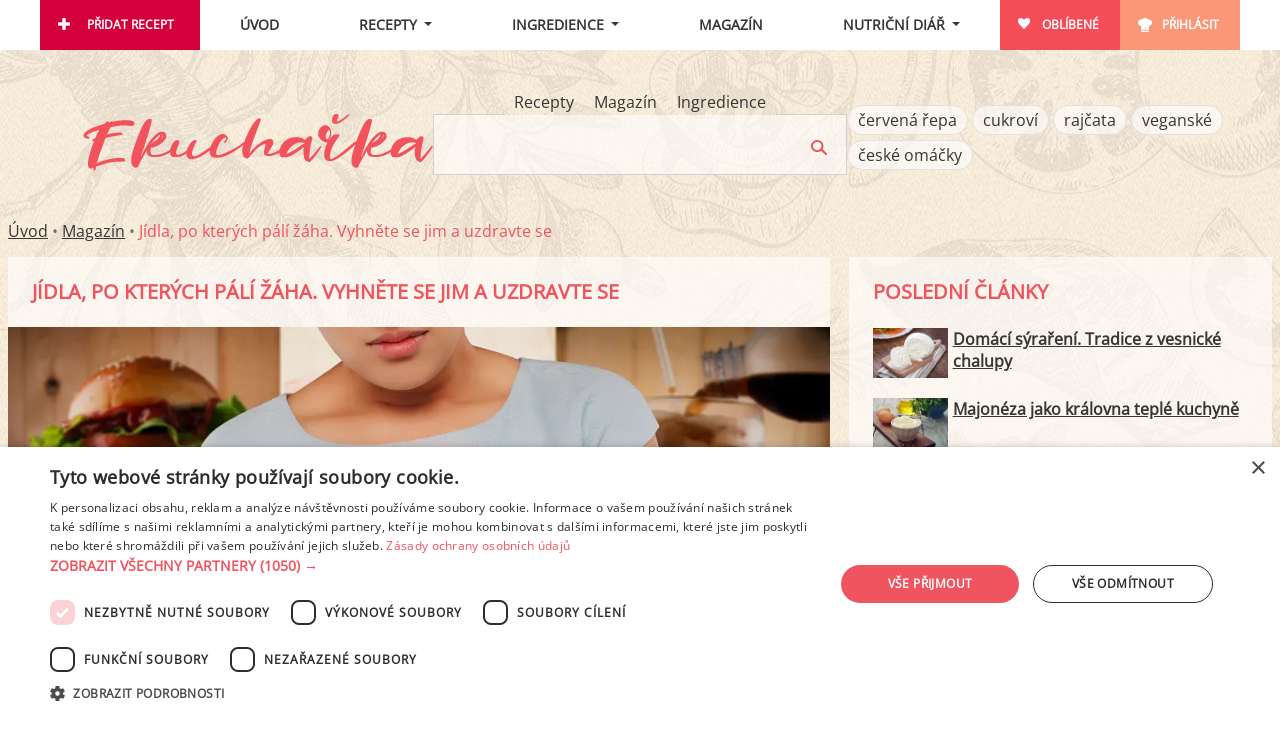

--- FILE ---
content_type: text/html; charset=utf-8
request_url: https://www.ekucharka.cz/clanek/406-jidla-po-kterych-pali-zaha-vyhnete-se-jim-a-uzdravte-se
body_size: 13437
content:
<!DOCTYPE html>
<html lang="cs">
<head>
	<script type="text/javascript" charset="UTF-8" src="//cdn.cookie-script.com/s/be060da7b2992e7741763068342979ca.js"></script>

	<meta charset="utf-8">
        <link rel="stylesheet" href="/dist/main.f29a2ada024844de0523.min.css" />
        <meta name="viewport" content="width=device-width, initial-scale=1.0, interactive-widget=resizes-content">       
        <meta name="robots" content="index,follow">
        <meta property="og:title" content="Jídla, po kterých pálí žáha. Vyhněte se jim a uzdravte se" />
        <meta property="og:description" content="Urputná bolest za hrudní kostí, která se pravidelně vrací, má příčinu ve špatných stravovacích návycích, ale může být i předzvěstí onemocnění. Představíme vám jídla, která způsobují pálení žáhy a ukážeme, jak upravit stravování, aby pálení žáhy bylo minulostí." />
        <meta name="description" content="Urputná bolest za hrudní kostí, která se pravidelně vrací, má příčinu ve špatných stravovacích návycích, ale může být i předzvěstí onemocnění. Představíme vám jídla, která způsobují pálení žáhy a ukážeme, jak upravit stravování, aby pálení žáhy bylo minulostí." />
        <meta property="og:image" content="https://www.ekucharka.cz/obrazky/clanky/406/676/jidla-po-kterych-pali-zaha-vyhnete-se-jim-a-uzdravte-se-F.jpg" />
        <link rel="previewimage" href="https://www.ekucharka.cz/obrazky/clanky/406/676/jidla-po-kterych-pali-zaha-vyhnete-se-jim-a-uzdravte-se-F.jpg" />

        <meta name="robots" content="max-image-preview:large" />
        <script type="application/ld+json">
        {"@context":"https://schema.org","@type":"Article","mainEntityOfPage":{"@type":"WebPage","@id":"https://www.ekucharka.cz/clanek/406-jidla-po-kterych-pali-zaha-vyhnete-se-jim-a-uzdravte-se"},"headline":"Jídla, po kterých pálí žáha. Vyhněte se jim a uzdravte se","description":"Urputná bolest za hrudní kostí, která se pravidelně vrací, má příčinu ve špatných stravovacích návycích, ale může být i předzvěstí onemocnění. Představíme vám jídla, která způsobují pálení žáhy a ukážeme, jak upravit stravování, aby pálení žáhy bylo minulostí.","image":["https://www.ekucharka.cz/obrazky/clanky/406/676/jidla-po-kterych-pali-zaha-vyhnete-se-jim-a-uzdravte-se-F.jpg"],"datePublished":"2023-08-08","dateModified":"2023-08-08","author":{"@type":"Person","name":"Iva V"},"about":[{"name":"Zdraví a diety"},{"name":"pálení žáhy"}],"publisher":{"@type":"Organization","name":"Ekucharka.cz","logo":{"@type":"ImageObject","url":"https://www.ekucharka.cz/images/logo.png"}}}
        </script>
        <title id="snippet--title">Jídla, po kterých pálí žáha. Vyhněte se jim a uzdravte se - Ekucharka.cz</title>
        
        <style>
        [x-cloak] { display: none !important; }
        </style>

</head>

<body>
    <div id="ajax-spinner" style="display: none;"></div>


<div class="flash__wrapper" x-data x-init='$store.flash.init([])'>
    <template x-for="message in $store.flash.messages" :key="message.id">
        <div class="flash__item"
             :class="'flash__item--' + message.type"
             x-transition.opacity.duration.500ms>
            <span x-text="message.msg"></span>
            <button type="button" class="flash__item-hide" x-on:click="$store.flash.remove(message.id)">×</button>
        </div>
    </template>
</div>

<!-- Layout_Desktop_PageTop_Leaderboard (id: 9, duration: 0.00065803527832031) -->
<!-- No banner -->
<div id="content-wrapper">
    <div id="content">
        <div x-data="{ 'mobileSearch': false, mobileOpen: false }" @click.away="mobileSearch = false; mobileOpen = false" id="page-header" class="page-header page-header--horizontal">
            <div class="nav">
                <div class="nav__mobile-logo mobile-show">
                    <a href="/"><img src="/images/logo.png" alt="Ekucharka.cz" /></a>
                </div>
                
                <div class="nav__hamburger"><a href="#" id="toggle-menu" @click.prevent="mobileOpen = !mobileOpen; if (mobileOpen) mobileSearch = false"></a></div>
                <div class="nav__search-responsive"><a href="#" @click.prevent="
                    mobileSearch = !mobileSearch;
                    if (mobileSearch) {
                        mobileOpen = false;
                        $nextTick(() => $dispatch('focus-search'));
                    }
                "><img src="/images/search-top.png" alt="" /></a></div>
                
                <ul class="nav__topmenu mobile-hide" id="topmenu" :class="{ 'mobile-hide': !mobileOpen }">
                    <li class="nav__topmenu-item nav__topmenu-item--add"><a href="/pridat-recept" rel="nofollow">Přidat recept</a></li>
                    <li class="nav__topmenu-item nav__topmenu-item--center"><a href="/">Úvod</a></li>
                    <li class="nav__topmenu-item nav__topmenu-item--center nav__dropdown-toggle" 
                        x-data="{ open: false }" 
                        @click.away="open = false"
                    >
                        <a href="#" class="toggle-usermenu" @click.prevent="open = !open">Recepty</a>
                        <div class="nav__submenu nav__submenu--additional nav__submenu--recipes"
                            x-show="open" 
                            x-cloak
                            x-collapse
                        >
                            <ul class="nav__recipes-links">
                                <li><a href="/recepty">Procházet</a></li>
                                <li><a href="/stitky-receptu">Štítky</a></li>
                                <li><a href="/videorecepty">Videorecepty</a></li>
                            </ul>

                            <ul class="nav__recipe-categories-list">
                                <li class="nav__recipe-categories-item">
                                    <a href="/recepty/hlavni-jidla">
<picture>
    <source srcset="/obrazky/recepty-kategorie/1-hp.webp" type="image/webp" />
    <source srcset="/obrazky/recepty-kategorie/1-hp.jpg" type="image/jpeg" />
    <img loading="lazy" src="/obrazky/recepty-kategorie/1-hp.jpg" width="274" height="211" alt="" />
</picture>
                                        <span>Hlavní jídla</span>
                                    </a>
                                </li>
                                <li class="nav__recipe-categories-item">
                                    <a href="/recepty/polevky">
<picture>
    <source srcset="/obrazky/recepty-kategorie/2-hp.webp" type="image/webp" />
    <source srcset="/obrazky/recepty-kategorie/2-hp.jpg" type="image/jpeg" />
    <img loading="lazy" src="/obrazky/recepty-kategorie/2-hp.jpg" width="274" height="211" alt="" />
</picture>
                                        <span>Polévky</span>
                                    </a>
                                </li>
                                <li class="nav__recipe-categories-item">
                                    <a href="/recepty/mala-jidla">
<picture>
    <source srcset="/obrazky/recepty-kategorie/3-hp.webp" type="image/webp" />
    <source srcset="/obrazky/recepty-kategorie/3-hp.jpg" type="image/jpeg" />
    <img loading="lazy" src="/obrazky/recepty-kategorie/3-hp.jpg" width="274" height="211" alt="" />
</picture>
                                        <span>Malá jídla a občerstvení</span>
                                    </a>
                                </li>
                                <li class="nav__recipe-categories-item">
                                    <a href="/recepty/dezerty">
<picture>
    <source srcset="/obrazky/recepty-kategorie/4-hp.webp" type="image/webp" />
    <source srcset="/obrazky/recepty-kategorie/4-hp.jpg" type="image/jpeg" />
    <img loading="lazy" src="/obrazky/recepty-kategorie/4-hp.jpg" width="274" height="211" alt="" />
</picture>
                                        <span>Dezerty a moučníky</span>
                                    </a>
                                </li>
                                <li class="nav__recipe-categories-item">
                                    <a href="/recepty/prilohy">
<picture>
    <source srcset="/obrazky/recepty-kategorie/10-hp.webp" type="image/webp" />
    <source srcset="/obrazky/recepty-kategorie/10-hp.jpg" type="image/jpeg" />
    <img loading="lazy" src="/obrazky/recepty-kategorie/10-hp.jpg" width="274" height="211" alt="" />
</picture>
                                        <span>Přílohy</span>
                                    </a>
                                </li>
                                <li class="nav__recipe-categories-item">
                                    <a href="/recepty/snidane">
<picture>
    <source srcset="/obrazky/recepty-kategorie/11-hp.webp" type="image/webp" />
    <source srcset="/obrazky/recepty-kategorie/11-hp.jpg" type="image/jpeg" />
    <img loading="lazy" src="/obrazky/recepty-kategorie/11-hp.jpg" width="274" height="211" alt="" />
</picture>
                                        <span>Snídaně</span>
                                    </a>
                                </li>
                                <li class="nav__recipe-categories-item">
                                    <a href="/recepty/salaty">
<picture>
    <source srcset="/obrazky/recepty-kategorie/7-hp.webp" type="image/webp" />
    <source srcset="/obrazky/recepty-kategorie/7-hp.jpg" type="image/jpeg" />
    <img loading="lazy" src="/obrazky/recepty-kategorie/7-hp.jpg" width="274" height="211" alt="" />
</picture>
                                        <span>Saláty</span>
                                    </a>
                                </li>
                                <li class="nav__recipe-categories-item">
                                    <a href="/recepty/pomazanky">
<picture>
    <source srcset="/obrazky/recepty-kategorie/8-hp.webp" type="image/webp" />
    <source srcset="/obrazky/recepty-kategorie/8-hp.jpg" type="image/jpeg" />
    <img loading="lazy" src="/obrazky/recepty-kategorie/8-hp.jpg" width="274" height="211" alt="" />
</picture>
                                        <span>Pomazánky</span>
                                    </a>
                                </li>
                                <li class="nav__recipe-categories-item">
                                    <a href="/recepty/napoje">
<picture>
    <source srcset="/obrazky/recepty-kategorie/6-hp.webp" type="image/webp" />
    <source srcset="/obrazky/recepty-kategorie/6-hp.jpg" type="image/jpeg" />
    <img loading="lazy" src="/obrazky/recepty-kategorie/6-hp.jpg" width="274" height="211" alt="" />
</picture>
                                        <span>Nápoje</span>
                                    </a>
                                </li>
                                <li class="nav__recipe-categories-item">
                                    <a href="/recepty/smoothies">
<picture>
    <source srcset="/obrazky/recepty-kategorie/12-hp.webp" type="image/webp" />
    <source srcset="/obrazky/recepty-kategorie/12-hp.jpg" type="image/jpeg" />
    <img loading="lazy" src="/obrazky/recepty-kategorie/12-hp.jpg" width="274" height="211" alt="" />
</picture>
                                        <span>Smoothies</span>
                                    </a>
                                </li>
                            </ul>

                        </div>
                    </li>
                    
                    <li class="nav__topmenu-item nav__topmenu-item--center nav__dropdown-toggle"
                        x-data="{ open: false }"
                        @click.away="open = false"
                    >
                        <a href="#" class="toggle-usermenu" @click.prevent="open = !open">Ingredience</a>
                        <ul class="nav__submenu nav__submenu--additional nav__submenu--ingredients"
                            x-show="open" 
                            x-collapse
                            x-cloak
                        >
                            <li class="nav__submenu--item"><a href="/ingredience">Procházet</a></li>
                            <li class="nav__submenu--item"><a href="/ingredience/vitaminy">Vitamíny</a></li>
                            <li class="nav__submenu--item"><a href="/ingredience/mineraly">Minerály</a></li>
                        </ul>
                    </li>
                    <li class="nav__topmenu-item nav__topmenu-item--center"><a href="/clanky">Magazín</a></li>
                    <li class="nav__topmenu-item nav__topmenu-item--center nav__dropdown-toggle"
                        x-data="{ open: false}"
                        @click.away="open = false">
                            <a href="#" class="toggle-usermenu" @click.prevent="open = !open">Nutriční diář</a>
                            <ul class="nav__submenu nav__submenu--additional nav__submenu--diary"
                                x-show="open"
                                x-collapse
                                x-cloak
                            >
                                <li class="nav__submenu--item"><a href="/nutricni-diar">Zobrazit</a></li>
                                <li class="nav__submenu--item"><a href="/ingredience/moje">Vlastní ingredience</a></li>
                                <li class="nav__submenu--item"><a href="/nutricni-diar/analysis">Analýza výsledků</a></li>
                                <li class="nav__submenu--item"><a href="/settings/diet-profile">Změnit nastavení</a></li>
                            </ul>
                    </li>
                    <li class="nav__topmenu-item nav__topmenu-item--favorites"><a href="/oblibene" rel="nofollow">Oblíbené</a></li>
                        <li class="nav__topmenu-item nav__topmenu-item--login"><a href="/uzivatel/login" rel="nofollow">Přihlásit</a></li>
                </ul>
            </div>
                
            <div class="mobile-hide page-intro page-intro--horizontal" :class="{ 'mobile-hide': !mobileSearch }">
                <div class="page-intro__logo mobile-hide">
                    <a href="/"><img src="/images/logo.png" alt="Ekucharka.cz" /></a>
                </div>

                <form class="page-intro__search"
                    method="get"
                    @focus-search.window="$refs.searchInput?.focus()"
                    x-data="{
                        action: '/hledej/clanky',
                        placeholder: 'Hledej článek v magazínu...'
                    }"
                    :action="action">

                    <ul class="page-intro__search-tabs">
                        <li class="page-intro__search-tabs-item page-intro__search-tabs-item--filler"></li>

                            <li class="page-intro__search-tabs-item"
                                :class="{ 'page-intro__search-tabs-item--active': action === '/hledej/recepty', 'page-intro__search-tabs-item--inactive': action !== '/hledej/recepty' }">

                                <a class="page-intro__search-tabs-link"
                                    href="#"
                                    @click.prevent="action = '/hledej/recepty'; placeholder = 'Hledej mezi recepty...'">
                                    Recepty
                                </a>
                            </li>
                            <li class="page-intro__search-tabs-item"
                                :class="{ 'page-intro__search-tabs-item--active': action === '/hledej/clanky', 'page-intro__search-tabs-item--inactive': action !== '/hledej/clanky' }">

                                <a class="page-intro__search-tabs-link"
                                    href="#"
                                    @click.prevent="action = '/hledej/clanky'; placeholder = 'Hledej článek v magazínu...'">
                                    Magazín
                                </a>
                            </li>
                            <li class="page-intro__search-tabs-item"
                                :class="{ 'page-intro__search-tabs-item--active': action === '/hledej/potraviny', 'page-intro__search-tabs-item--inactive': action !== '/hledej/potraviny' }">

                                <a class="page-intro__search-tabs-link"
                                    href="#"
                                    @click.prevent="action = '/hledej/potraviny'; placeholder = 'Hledej mezi ingrediencemi...'">
                                    Ingredience
                                </a>
                            </li>

                        <li class="page-intro__search-tabs-item page-intro__search-tabs-item--filler"></li>
                    </ul>

                    <div class="control">
                        <input required
                            name="q"
                            x-ref="searchInput"
                            :placeholder="placeholder"
                            type="text"
                            class="page-intro__search-query"
                            value=""
                            data-nette-rules='[{"op":":filled","msg":"Prosím, zadejte text."}]' />

                        <input type="image" src="/images/search.png" class="page-intro__search-btn" alt="Hledej" />
                    </div>
                </form>
                
                <div class="page-intro__tags">
                    <ul class="page-intro__tags-list">
                            <li class="page-intro__tags-item"><a class="recipe-tags-tag" href="/stitky-receptu/cervena-repa">červená řepa</a></li>
                            <li class="page-intro__tags-item"><a class="recipe-tags-tag" href="/recepty/dezerty/cukrovi">cukroví</a></li>
                            <li class="page-intro__tags-item"><a class="recipe-tags-tag" href="/stitky-receptu/rajcata">rajčata</a></li>
                            <li class="page-intro__tags-item"><a class="recipe-tags-tag" href="/stitky-receptu/veganske">veganské</a></li>
                            <li class="page-intro__tags-item"><a class="recipe-tags-tag" href="/recepty/hlavni-jidla/ceske-omacky">české omáčky</a></li>
                    </ul>
                </div>
            </div>
        </div>

<div class="row" id="breadcrumb">
    <a href="/">Úvod</a> • 
    <a href="/clanky">Magazín</a> • 
        <span class="last">Jídla, po kterých pálí žáha. Vyhněte se jim a uzdravte se</span>
</div>

        <div class="row">

<div class="content-box">
    <div class="col-left">
        <div class="box">
            <div class="box__content">
                <h1>Jídla, po kterých pálí žáha. Vyhněte se jim a uzdravte se</h1>
            </div>
            
                <div class="article-cover">
                    <div class="article-cover__image">
<picture>
<source srcset="/obrazky/clanky/406/676/jidla-po-kterych-pali-zaha-vyhnete-se-jim-a-uzdravte-se-L.webp" type="image/webp" />
<source srcset="/obrazky/clanky/406/676/jidla-po-kterych-pali-zaha-vyhnete-se-jim-a-uzdravte-se-L.jpg" type="image/jpeg" />
<img loading="lazy" src="/obrazky/clanky/406/676/jidla-po-kterych-pali-zaha-vyhnete-se-jim-a-uzdravte-se-L.jpg" alt="" width="980" height="653" />
</picture>
                    </div>
                        <div class="article-cover__label">foto:
                                <a rel="nofollow" href="https://depositphotos.com/">Depositphotos</a>
                            </div>
                    <div class="article-links">
                        <ul>
                            <li class="print"><a href="/clanek/406-jidla-po-kterych-pali-zaha-vyhnete-se-jim-a-uzdravte-se/print" title="Vytisknout"></a></li>
                            <li class="mail"><a href="/clanek/406-jidla-po-kterych-pali-zaha-vyhnete-se-jim-a-uzdravte-se/send-by-mail" title="Poslat mailem"></a></li>
                            <li class="facebook"><a title="Sdílet na Facebooku" target="_blank" href="https://www.facebook.com/share.php?u=https%3A%2F%2Fwww.ekucharka.cz%2Fclanek%2F406-jidla-po-kterych-pali-zaha-vyhnete-se-jim-a-uzdravte-se&amp;t=J%C3%ADdla%2C%20po%20kter%C3%BDch%20p%C3%A1l%C3%AD%20%C5%BE%C3%A1ha.%20Vyhn%C4%9Bte%20se%20jim%20a%20uzdravte%20se"></a></li>
                        </ul>
                    </div>
                </div>
            
            <div class="box__content box__content--article">
                <p class="article-perex">Urputná bolest za hrudní kostí, která se pravidelně vrací, má příčinu ve špatných stravovacích návycích, ale může být i předzvěstí onemocnění. Představíme vám jídla, která způsobují pálení žáhy a ukážeme, jak upravit stravování, aby pálení žáhy bylo minulostí.</p>

<!-- Article_Mobile_Text1_SMR (id: 11, duration: 0.00063204765319824) -->
    <div class="ad-zone ad-zone--mobile" >
  <div class="ad-zone__box">
    <div class="ad-zone__label">Reklama</div>
    <div class="ad-zone__banner-wrapper">
        <div class="szn-ssp-ad ad-zone-mobile" id="ssp-zone-241661" style="margin:auto" data-ad-provider="seznam" data-ad-params='{"zoneId": 241661, "id": "ssp-zone-241661", "width": 480, "height": 480}'></div>
    </div>
  </div>
</div>
<h2>Pálení žáhy může být varovným signálem</h2>

<p>Pálení žáhy je nepříjemné až bolestivé. Postihuje osoby, které konzumují příliš tučných a sladkých jídel, kuřáky nebo těhotné. Vzniká tak, že se kyselé žaludeční šťávy dostávají zpět do jícnu. Osoby cítí pálení na hrudi, za hrudní kostí. Mají hořkou nebo kyselou chuť v ústech, obtížně se jim polyká.</p>

<p>Není radno pálení žáhy podceňovat. K lékaři se vypravte, pokud se vám pálení žáhy vrací pravidelně například jednou týdně nebo vás trápí dlouhodobě nevolnost. Sliznice jícnu je velmi citlivá, trvalé poškození může způsobit takzvaný Barrettův jícen. Závažné onemocnění se zvýšeným rizikem rozvoje rakoviny.</p>

<p><!-- Article_Desktop_Text1_SMR (id: 20, duration: 0.00044894218444824) -->
    <div class="ad-zone ad-zone--desktop" ></p>

<div class="ad-zone__box">
    <div class="ad-zone__label">Reklama</div>
    <div class="ad-zone__banner-wrapper">
        <div class="szn-ssp-ad ad-zone-desktop" id="ssp-zone-241652" style="margin:auto" data-ad-provider="seznam" data-ad-params='{"zoneId": 241652, "id": "ssp-zone-241652", "width": 480, "height": 300}'></div>
    </div>
  </div>

<p></div></p>

<p>Pokud vás trápí pálení žáhy včas upravte jídelníček. Seznamte se s potravinami, které jsou častým spouštěčem pálení žáhy.</p>

<h2>Jídelníček proti pálení žáhy</h2>

<p>Ti, které trápí pálení žáhy, se musí zaměřit na úpravu stravy a jídelníčku. Pomáhá konzumace malých porcí v pravidelných intervalech. Jídlo by mělo proběhnout v klidném prostředí, je důležité abyste měli na snězení oběda nebo večeře dostatek času. Nikdy si nechoďte lehnout bezprostředně po jídle a pracujte se stresem, který vás obklopuje. Do jídelníčku zařazujte hořké potraviny jako rukola, kapusta nebo brokolice.</p>

<h2>Omezte pikantní jídla</h2>

<p>Pálení žáhy nezpůsobují jen tučná a nezdravá jídla. Mnohdy se může jednat o pokrm, který je jak vystřižený z kuchařky dietního stravování. Chyba je ale v použitém koření. Pokud vás pálí žáha, nahraďte pálivou papriku, kari, pepř a výrazná dochucovadla jemnějším kořením. Vhodnou náhradou jsou čerstvé bylinky. Pálení žáhy může spouštět i oblíbená skořice.</p>

<p><!-- Article_Mobile_Text2_SMR (id: 14, duration: 0.00030517578125) -->
<!-- No banner --></p>

<h2>Sbohem české kuchyni</h2>

<p>Nespočet receptů české kuchyně začíná restovanou cibulí na sádle a přidává se prolisovaný česnek. Právě česnek a cibule jsou častými viníky pálení žáhy. Spouštěčem pálení žáhy je především cibulová a česneková šťáva. Chuti se nemusíte vzdát, pokud použijete sušené verze česneku a cibule nebo jemnější dochucovadla.</p>

<h2>Vařte jinak</h2>

<p>Není tajemstvím, že smažená jídla mají vysoký obsah tuku, který přímo spouští pálení žáhy. Vzdejte se smažení jednou provždy a pusťte se do pečení, dušení, grilování nebo připravujte jídlo v páře. Smažená chuť se dá docílit v moderních horkovzdušných fritézách nebo pečících troubách bez ohrožení štíhlé linie a bez nepříjemného pálení za hrudní kostí.</p>

<div class="crosslink"><div class="image"><a href="/clanek/133-paleni-zahy-netrapi-jen-tehotne-co-pomaha"><picture>
<source srcset="/obrazky/clanky/133/197/paleni-zahy-netrapi-jen-tehotne-co-pomaha-S.webp" type="image/webp" />
<source srcset="/obrazky/clanky/133/197/paleni-zahy-netrapi-jen-tehotne-co-pomaha-S.jpg" type="image/jpeg" />
<img loading="lazy" src="/obrazky/clanky/133/197/paleni-zahy-netrapi-jen-tehotne-co-pomaha-S.jpg" alt="" width="270" height="180" />
</picture>
</a></div><div class="text"><a href="/clanek/133-paleni-zahy-netrapi-jen-tehotne-co-pomaha" class="hlink">Pálení žáhy netrápí jen těhotné. Co pomáhá?</a><p class="description">Pálení žáhy je bolestivé a omezující. Někdy přichází nečekaně, jindy je naším společníkem často či po mnoho dní. Jak upravit denní režim a jaké potraviny pomáhají při pálení žáhy?</p><p class="flink"><a href="/clanek/133-paleni-zahy-netrapi-jen-tehotne-co-pomaha">Celý článek</a></p></div></div>

<h2>Zahoďte pomeranč, snězte jablko</h2>

<p>Spouštěčem pálení žáhy jsou často kyselé citrusové plody. Citrony, pomeranče a grepy dráždí žaludek, a to i v případě, že jsou přimíchány do smoothie společně s jiným ovocem a zeleninou. Namísto citrusů si dopřejte bobulovité plody a tradiční ovoce jako jablka a hrušky. Pozor však na oblíbená rajčata. I ty stojí za pálením žáhy. Uleví vám čistá voda (nepijte sycené nápoje), důkladně zředěná ovocná šťáva nebo banán.</p>

<h2>Zapomeňte na povzbuzovadla</h2>

<p>Při úbytku energie saháme po kávě nebo černém čaji. Nabuzení hledáme i u kofeinových nápojů. Někteří si po dlouhém dni s oblibou dopřejí pár skleniček alkoholu. Pro jiné je lékem na špatnou náladu čokoláda. Pokud se chcete pálení žáhy zbavit, vyhnete se uvedeným pochutinám a nápojům. Mějte na paměti, že káva je škodlivá zejména ráno na lačný žaludek.</p>

<p><!-- Article_Desktop_Text2_SMR (id: 28, duration: 0.00024008750915527) -->
<!-- No banner --></p>

<h2>Pozor na antacida</h2>

<p>Od pálení žáhy krátkodobě uleví celá řada léčiv. Ty snižují kyselost žaludečních šťáv. Jsou rychlým a okamžitým řešením. Poskytnou úlevu, ale pouze dočasnou. V žádném případě je neužívejte dlouhodobě a hledejte příčinu pálení žáhy.</p>

<h2>Stručný přehled příčin pálení žáhy</h2>

<ul>
<li><p>Tučná jídla a těžko stravitelné potraviny.</p></li>
<li><p>Čerstvé pečivo.</p></li>
<li><p>Smažené pokrmy.</p></li>
<li><p>Výrazně kořeněná jídla.</p></li>
<li><p>Příliš horká nebo příliš studená jídla.</p></li>
<li><p>Káva, alkohol, cigarety.</p></li>
<li><p>Spouštěčem můžou být i užívané léky.</p></li>
</ul>

<p>Zdroje: <a href="https://www.nhs.uk/conditions/heartburn-and-acid-reflux/">NHS.uk</a>, <a href="https://www.healthline.com/health/gerd/preventing-heartburn">Healthline.com</a>, <a href="https://www.verywellhealth.com/learn-how-to-prevent-heartburn-1742854">VeryWellHealth.com</a>, <a href="https://doctorondemand.com/blog/health/5-easy-tips-for-how-to-prevent-heartburn/">DoctorOnDemand.com</a>, <a href="https://www.webmd.com/heartburn-gerd/guide/understanding-gerd-prevention">WebMD.com</a></p>
            </div>
            
<!-- Article_Mobile_Popup (id: 27, duration: 0.00068092346191406) -->
    <div class="ad-zone ad-zone--popup" >
  <div class="ad-zone__box">
    <div class="ad-zone__label">Reklama</div>
    <div class="ad-zone__banner-wrapper">
        <div class="szn-popup" data-szn-popup-params='{"zoneId": 242078, "breakPoint": 900, "scrollElementId": "article-author"}'></div>
    </div>
  </div>
</div>
                    
            <p class="article-author" id="article-author">
<img class="avatar avatar--S" src="/obrazky/avatar/0/S.jpg" alt="" />
                Autor: <a href="/uzivatel/detail?uzivatel=50">Iva Vaněčková</a>, <span class="published">8.8.2023</span>
            </p>
            
            <div class="box__content">
                <h3>Přečtěte si více na téma</h3>

                <ul class="article-tags__list">
                    <li class="article-tags__item"><a href="/clanky/zdravi-a-diety" class="recipe-tags-tag">Zdraví a diety</a></li>
                    <li class="article-tags__item"><a href="/clanky/klicova-slova/258-paleni-zahy" class="recipe-tags-tag">Pálení žáhy</a></li>
                </ul>
            </div>
        </div>

<!-- Article_Mobile_BelowArticle1_SMR (id: 12, duration: 0.00050115585327148) -->
    <div class="ad-zone ad-zone--mobile" >
  <div class="ad-zone__box">
    <div class="ad-zone__label">Reklama</div>
    <div class="ad-zone__banner-wrapper">
        <div class="szn-ssp-ad ad-zone-mobile" id="ssp-zone-241664" style="margin:auto" data-ad-provider="seznam" data-ad-params='{"zoneId": 241664, "id": "ssp-zone-241664", "width": 480, "height": 480}'></div>
    </div>
  </div>
</div>
<!-- Article_Desktop_BelowArticle_Wallpaper (id: 8, duration: 0.00043106079101562) -->
    <div class="ad-zone ad-zone--desktop" >
  <div class="ad-zone__box">
    <div class="ad-zone__label">Reklama</div>
    <div class="ad-zone__banner-wrapper">
        <div class="szn-ssp-ad ad-zone-desktop" id="ssp-zone-241658" style="margin:auto" data-ad-provider="seznam" data-ad-params='{"zoneId": 241658, "id": "ssp-zone-241658", "width": 480, "height": 300}'></div>
    </div>
  </div>
</div>

        <h2>Související články</h2>
        <div class="similar-articles">
                <div class="similar-articles__article">
                    <div class="similar-articles__photo">
                        <a href="/clanek/133-paleni-zahy-netrapi-jen-tehotne-co-pomaha"><picture>
<source srcset="/obrazky/clanky/133/197/paleni-zahy-netrapi-jen-tehotne-co-pomaha-M.webp" type="image/webp" />
<source srcset="/obrazky/clanky/133/197/paleni-zahy-netrapi-jen-tehotne-co-pomaha-M.jpg" type="image/jpeg" />
<img loading="lazy" src="/obrazky/clanky/133/197/paleni-zahy-netrapi-jen-tehotne-co-pomaha-M.jpg" alt="" width="402" height="268" />
</picture>
</a>
                    </div>
                    <div class="similar-articles__text">
                        <h3><a href="/clanek/133-paleni-zahy-netrapi-jen-tehotne-co-pomaha">Pálení žáhy netrápí jen těhotné. Co pomáhá?</a></h3>
                        <p class="similar-articles__description">Pálení žáhy je bolestivé a omezující. Někdy přichází nečekaně, jindy je naším společníkem často či po mnoho dní. Jak upravit denní režim a jaké potraviny pomáhají při pálení žáhy?</p>
                    </div>
                </div>
                <div class="similar-articles__article">
                    <div class="similar-articles__photo">
                        <a href="/clanek/206-zapomente-na-piskoty-v-caji-naucte-se-jist-spravne-pri-nevolnostech"><picture>
<source srcset="/obrazky/clanky/206/285/zapomente-na-piskoty-v-caji-naucte-se-jist-spravne-pri-nevolnostech-M.webp" type="image/webp" />
<source srcset="/obrazky/clanky/206/285/zapomente-na-piskoty-v-caji-naucte-se-jist-spravne-pri-nevolnostech-M.jpg" type="image/jpeg" />
<img loading="lazy" src="/obrazky/clanky/206/285/zapomente-na-piskoty-v-caji-naucte-se-jist-spravne-pri-nevolnostech-M.jpg" alt="" width="402" height="268" />
</picture>
</a>
                    </div>
                    <div class="similar-articles__text">
                        <h3><a href="/clanek/206-zapomente-na-piskoty-v-caji-naucte-se-jist-spravne-pri-nevolnostech">Zapomeňte na piškoty v čaji. Naučte se jíst správně při nevolnostech</a></h3>
                        <p class="similar-articles__description">Průjem či zvracení jsou potíže, které zpravidla rychle odezní a nejsou považovány za závažné onemocnění. Přesto jsou nepříjemné a bolestivé. Vhodnou stravou se s nimi rychle rozloučíte.</p>
                    </div>
                </div>
                <div class="similar-articles__article">
                    <div class="similar-articles__photo">
                        <a href="/clanek/111-prekonejte-travici-potize-spravnymi-potravinami"><picture>
<source srcset="/obrazky/clanky/111/175/prekonejte-travici-potize-spravnymi-potravinami-M.webp" type="image/webp" />
<source srcset="/obrazky/clanky/111/175/prekonejte-travici-potize-spravnymi-potravinami-M.jpg" type="image/jpeg" />
<img loading="lazy" src="/obrazky/clanky/111/175/prekonejte-travici-potize-spravnymi-potravinami-M.jpg" alt="" width="402" height="268" />
</picture>
</a>
                    </div>
                    <div class="similar-articles__text">
                        <h3><a href="/clanek/111-prekonejte-travici-potize-spravnymi-potravinami">Překonejte trávící potíže správnými potravinami</a></h3>
                        <p class="similar-articles__description">Pálení žáhy, nadýmání, pocit plnosti. Také zažíváte tyto nepříjemné pocity? Řešením není pilulka, ale úprava jídelníčku. Už za několik týdnů se můžete těšit na výraznou změnu. Které potraviny pomáhají při trávících potížích?</p>
                    </div>
                </div>
        </div>

        <div class="article__forum-box">
<div class="forum">
    <h2>Komentáře</h2>

        <p class="no-replies">Žádné komentáře.</p>


    </div>

    
<h2>Nový komentář</h2>

<div class="box">
    <div class="box__content">
        <form action="/clanek/406-jidla-po-kterych-pali-zaha-vyhnete-se-jim-a-uzdravte-se" method="post" id="frm-forum-forumAddPost">
            <div class="controls">
                <div id="snippet-forum-forum">
                </div>

                    <p>Pro vložení komentáře se musíte <a href="/clanek/406-jidla-po-kterych-pali-zaha-vyhnete-se-jim-a-uzdravte-se?do=forum-login">přihlásit</a>.</p>

                <div class="pair">
                    <div class="label"><label for="frm-forum-forumAddPost-content">Obsah:</label></div>
                    <div class="control">

<div class="forum-post" x-data="{ 
    showEmoji: false, 
    content: document.getElementById('forum-post-content')?.value || '' 
}">
    <textarea name="content" cols="80" rows="5" id="forum-post-content" required disabled data-nette-rules='[{"op":":filled","msg":"Zadejte obsah."}]' x-model="content" &#64;change="showEmoji = false" &#64;keyup="showEmoji = false" &#64;paste="showEmoji = false"></textarea>


</div>

                    </div>
                </div>
                <div class="buttons">
                    <div class="control"><input type="submit" name="send" disabled value="Odeslat" class="btn-main"></div>
                </div>
            </div>
        <input type="hidden" name="_do" value="forum-forumAddPost-submit"></form>

    </div>
</div>

<p class="forum-subscribe">
        <a href="/clanek/406-jidla-po-kterych-pali-zaha-vyhnete-se-jim-a-uzdravte-se?do=forum-subscribe" rel="nofollow">Nové příspěvky mi posílejte na mail.</a>
</p>        </div>
        
<!-- Article_Desktop_Bottom_Wallpaper (id: 26, duration: 0.00064301490783691) -->
<!-- No banner -->
    </div>

    <div class="col-right">
<!-- Article_Desktop_RightTop_SMR (id: 6, duration: 0.00036907196044922) -->
<!-- No banner -->
        <div class="box">
            <div class="box__content">
                <h2 class="box__title">Poslední články</h2>
                    <ul class="article-links-list">
                        <li>
                        <div class="photo"><picture>
<source srcset="/obrazky/clanky/648/947/domaci-syrareni-tradice-z-vesnicke-chalupy-XS.webp" type="image/webp" />
<source srcset="/obrazky/clanky/648/947/domaci-syrareni-tradice-z-vesnicke-chalupy-XS.jpg" type="image/jpeg" />
<img loading="lazy" src="/obrazky/clanky/648/947/domaci-syrareni-tradice-z-vesnicke-chalupy-XS.jpg" alt="" width="160" height="107" />
</picture>
</div>
                        <div class="link"><a href="/clanek/648-domaci-syrareni-tradice-z-vesnicke-chalupy">Domácí sýraření. Tradice z vesnické chalupy</a></div>
                        </li>
                    

                        <li>
                        <div class="photo"><picture>
<source srcset="/obrazky/clanky/606/946/majoneza-jako-kralovna-teple-kuchyne-XS.webp" type="image/webp" />
<source srcset="/obrazky/clanky/606/946/majoneza-jako-kralovna-teple-kuchyne-XS.jpg" type="image/jpeg" />
<img loading="lazy" src="/obrazky/clanky/606/946/majoneza-jako-kralovna-teple-kuchyne-XS.jpg" alt="" width="160" height="106" />
</picture>
</div>
                        <div class="link"><a href="/clanek/606-majoneza-jako-kralovna-teple-kuchyne">Majonéza jako královna teplé kuchyně</a></div>
                        </li>
                    

                        <li>
                        <div class="photo"><picture>
<source srcset="/obrazky/clanky/627/943/proteinove-svacinky-za-zlomek-ceny-vyrobte-si-je-doma-XS.webp" type="image/webp" />
<source srcset="/obrazky/clanky/627/943/proteinove-svacinky-za-zlomek-ceny-vyrobte-si-je-doma-XS.jpg" type="image/jpeg" />
<img loading="lazy" src="/obrazky/clanky/627/943/proteinove-svacinky-za-zlomek-ceny-vyrobte-si-je-doma-XS.jpg" alt="" width="160" height="107" />
</picture>
</div>
                        <div class="link"><a href="/clanek/627-proteinove-svacinky-za-zlomek-ceny-vyrobte-si-je-doma">Proteinové svačinky za zlomek ceny. Vyrobte si je doma</a></div>
                        </li>
                    

                        <li>
                        <div class="photo"><picture>
<source srcset="/obrazky/clanky/626/942/hromadka-ktera-neni-k-vzteku-skvely-domaci-krtkuv-dort-XS.webp" type="image/webp" />
<source srcset="/obrazky/clanky/626/942/hromadka-ktera-neni-k-vzteku-skvely-domaci-krtkuv-dort-XS.jpg" type="image/jpeg" />
<img loading="lazy" src="/obrazky/clanky/626/942/hromadka-ktera-neni-k-vzteku-skvely-domaci-krtkuv-dort-XS.jpg" alt="" width="160" height="107" />
</picture>
</div>
                        <div class="link"><a href="/clanek/626-hromadka-ktera-neni-k-vzteku-skvely-domaci-krtkuv-dort">Hromádka, která není k vzteku. Skvělý domácí krtkův dort</a></div>
                        </li>
                    

                        <li>
                        <div class="photo"><picture>
<source srcset="/obrazky/clanky/624/941/bolesti-kloubu-jiz-po-tricitce-nic-vyjimecneho-recept-na-zdrave-klouby-XS.webp" type="image/webp" />
<source srcset="/obrazky/clanky/624/941/bolesti-kloubu-jiz-po-tricitce-nic-vyjimecneho-recept-na-zdrave-klouby-XS.jpg" type="image/jpeg" />
<img loading="lazy" src="/obrazky/clanky/624/941/bolesti-kloubu-jiz-po-tricitce-nic-vyjimecneho-recept-na-zdrave-klouby-XS.jpg" alt="" width="160" height="107" />
</picture>
</div>
                        <div class="link"><a href="/clanek/624-bolesti-kloubu-jiz-po-tricitce-nic-vyjimecneho-recept-na-zdrave-klouby">Bolesti kloubů již po třicítce? Nic výjimečného. Recept na zdravé klouby</a></div>
                        </li>
                    </ul>
            </div>
        </div>
<!-- Article_Desktop_RightBottom_Skyscraper (id: 7, duration: 0.00078892707824707) -->
    <div class="ad-zone ad-zone--desktop ad-zone--sticky" >
  <div class="ad-zone__box">
    <div class="ad-zone__label">Reklama</div>
    <div class="ad-zone__banner-wrapper">
        <div class="szn-ssp-ad ad-zone-desktop" id="ssp-zone-241655" style="margin:auto" data-ad-provider="seznam" data-ad-params='{"zoneId": 241655, "id": "ssp-zone-241655", "width": 300, "height": 600}'></div>
    </div>
  </div>
</div>
<!-- Article_Mobile_BelowArticle2_SMR (id: 13, duration: 0.00048398971557617) -->
    <div class="ad-zone ad-zone--mobile ad-zone--sticky" >
  <div class="ad-zone__box">
    <div class="ad-zone__label">Reklama</div>
    <div class="ad-zone__banner-wrapper">
        <div class="szn-ssp-ad ad-zone-mobile" id="ssp-zone-241667" style="margin:auto" data-ad-provider="seznam" data-ad-params='{"zoneId": 241667, "id": "ssp-zone-241667", "width": 480, "height": 480}'></div>
    </div>
  </div>
</div>
    </div>
</div>        </div>

<!-- Layout_Desktop_Footer_Rectangle (id: 10, duration: 0.00028300285339355) -->
<!-- No banner -->
<!-- Layout_Mobile_Footer_SMR (id: 31, duration: 0.00060105323791504) -->
<!-- No banner -->
    </div>            
            
    <div class="footer">
        <div class="footermenu">
            <div class="icons">
                <a rel="nofollow" href="https://www.facebook.com/ekucharka.cz"><img loading="lazy" src="/images/fb.png" alt="Facebook" /></a>
                <a href="/rss/recepty.xml"><img loading="lazy" src="/images/rss.png" alt="RSS" /></a>
            </div>
            <div class="links">
                <ul>
                  <li><a href="/podminky-uziti">Podmínky užití</a></li>
                    <li><a href="/zasady-ochrany-osobnich-udaju">Zásady ochrany osobních údajů</a></li>
                    <li><a href="/kontakt">Kontakt</a></li>
                    <li><a href='javascript:void(0)' id='csconsentlink'>Nastavení cookies</a></li>
                </ul>
            </div>
        </div>
        <div class="copyright">
            <a href="/kontakt" class="contact-link">&copy; 2003-2026 ekucharka.cz</a>, ISSN 2694-6866, jakékoli veřejné šíření obsahu tohoto serveru je bez písemného souhlasu provozovatele zakázáno.
            <br />
            Design: Eva Roverová
        </div>
    </div>
</div>
            
<script>
function loggedIn(msg)
{
    if (false) {
        return true;
    }
    flash.error(msg);
    return false;
}
</script>


<script>
function isVisible(element) {
  let depth = 0;

  while (element && depth < 10) {
    if (element.nodeType === 1) {
      const style = window.getComputedStyle(element);
      if (style.display === 'none' || style.visibility === 'hidden') {
        return false;
      }
    }

    element = element.parentElement;
    depth++;
  }

  return true;
}

const SeznamProvider = {
    scriptLoaded: false,
    scriptPromise: null,
    ads: [],

    loadScript() {
        if (this.scriptLoaded) return Promise.resolve();
        if (this.scriptPromise) return this.scriptPromise;

        this.scriptPromise = new Promise(resolve => {
            const script = document.createElement("script");
            script.src = "https://ssp.seznam.cz/static/js/ssp.js";
            script.defer = true;
            script.id = "seznam-ssp";
            script.addEventListener("load", () => {
                this.scriptLoaded = true;
                resolve();
            });
            document.head.appendChild(script);
        });

        return this.scriptPromise;
    },

    createAd(element, params) {
        this.ads.push(params);
    },

    async afterAdsCreated() {
        if (this.ads.length === 0) return;

        await this.loadScript();

        // https://ssp.seznam.cz/static/doc/multi-request
        sssp.getAds(this.ads)
        this.handlePopUp();
    },

    getPopUp(breakPoint, onScrollElementId, zoneId) {
        //Check if exist cookie with name "cname"
        function getCookie(cname) {
            var name = cname + "=";
            var decodedCookie = decodeURIComponent(document.cookie);
            var ca = decodedCookie.split(';');
            for (var i = 0; i < ca.length; i++) {
                var c = ca[i];
                while (c.charAt(0) == ' ') {
                    c = c.substring(1);
                }
                if (c.indexOf(name) == 0) {
                    return c.substring(name.length, c.length);
                }
            }
            return "";
        }

        //Set cookie with 30 min expiration
        function setCookie(value) {
            var d = new Date();
            d.setTime(d.getTime() + (30 * 60 * 1000));
            var expires = "expires=" + d.toUTCString();
            document.cookie = "seznam-pop-up-ad-first-look=" + value + ";" + expires + ";path=/";
        }

        //Add necessarily styles to head of page
        function appendStyles() {
            var css = '#seznam-pop-up-ad{ position: fixed; height: 200px; width: 100%; background: rgba(0,0,0,.7);bottom: 0; left: 0; right: 0; text-align: center; padding: 2px 0; z-index: 1001; transition: height 0.5s; }' +
                    '#seznam-pop-up-ad-close{ background: rgba(0,0,0,.7); margin-top: -22px; position: absolute; top: 0; right: 0; color: #CCC; cursor: pointer; text-align: center; padding: 2px; height: 22px;}' +
                    '.seznam-pop-up-ad-hide{ height: 0 !important; padding: 0!important; margin: 0!important;}';
            var style = document.createElement('style');
            style.innerHTML = css;
            document.head.appendChild(style);
        }

        //Create Ad divs
        function createAdDivs() {
            var div = document.createElement('div');
            div.setAttribute('id', 'seznam-pop-up-ad');
            div.innerHTML = ('<div id="seznam-pop-up-ad-close">Zavřít reklamu</div>' + '<div id="ssp-zone-' + zoneId + '" style="margin: 0 auto;"></div>');
            document.body.appendChild(div);
        }

        //Hide Ad
        function hideAd() {
            document.getElementById("seznam-pop-up-ad").classList.add("seznam-pop-up-ad-hide");
            document.getElementById("seznam-pop-up-ad-close").style.display = "none";
        }

        if (window.innerWidth <= breakPoint && document.getElementById(onScrollElementId)) {
            if (!getCookie("seznam-pop-up-ad-first-look")) {
                setCookie(false);
            }

            appendStyles();

            window.addEventListener("scroll", function () {
                var createdAd = document.getElementById("seznam-pop-up-ad");
                var elementTarget = document.getElementById(onScrollElementId);
                if (window.scrollY > (elementTarget.offsetTop - window.innerHeight)) {
                    if (!createdAd && getCookie("seznam-pop-up-ad-first-look") === "false") {
                        setCookie(true);
                        createAdDivs();
                        sssp.getAds([
                            {
                                "zoneId": zoneId,
                                "id": "ssp-zone-" + zoneId,
                                "width": 320,
                                "height": 100
                            }
                        ]);
                    }
                    if (document.getElementById("seznam-pop-up-ad-close")) {
                        document.getElementById("seznam-pop-up-ad-close").addEventListener("click", function () {
                            hideAd();
                        });
                    }
                }
            });
        }
    },

    handlePopUp() {
        const elements = document.querySelectorAll('.szn-popup');

        for (const el of elements) {
            const params = el.dataset.sznPopupParams;
            if (params) {
                try {
                    const parsed = JSON.parse(params);
                    this.getPopUp(
                        parsed.breakPoint,
                        parsed.scrollElementId,
                        parsed.zoneId
                    );
                } catch (e) {
                    console.error('Invalid JSON in data-szn-popup-params:', params);
                }
                break;
            }
        }
    }
};

// Registry
const adProviders = {
    seznam: SeznamProvider,
};

// Main function
async function loadVisibleAds() {
    const adElements = document.querySelectorAll('[data-ad-provider]');
    const providerBuckets = {};

    for (const el of adElements) {
        if (!isVisible(el)) continue;

        const providerKey = el.getAttribute('data-ad-provider');
        const provider = adProviders[providerKey];
        if (!provider) continue;

        try {
            const params = JSON.parse(el.getAttribute('data-ad-params') || '{}');
            provider.createAd(el, params)
        } catch (err) {
            console.error("Invalid ad params:", err);
        }
    }

    for (const [, provider] of Object.entries(adProviders)) {
        if (typeof provider.afterAdsCreated === 'function') {
            await provider.afterAdsCreated();
        }
    }
}

document.addEventListener('DOMContentLoaded', loadVisibleAds);
</script>



<div
    id="confirm"
    class="modal"
    x-show="$store.modals.active === 'confirm'"
    x-cloak
    x-trap.noscroll="$store.modals.active === 'confirm'"
    x-data="{}"
>
    <template x-if="$store.modals.active === 'confirm'">
        <div class="modal-content" x-data="&#123;}" >
            <div class="header">
                <h2>Potvrzení</h2>
                <button @click="$store.modals.close()" class="hide">×</button>
            </div>

            <div class="content">
                <p x-text="$store.modals.modalData.message"></p>
            </div>

            <div class="actions">
                <button @click="$store.modals.modalData.resolve(true); $store.modals.close()" class="btn btn-main">OK</button>
                <button @click="$store.modals.modalData.resolve(false); $store.modals.close()" class="btn btn-main">Zrušit</button>
            </div>
        </div>
    </template>
</div>


        <script defer data-domain="ekucharka.cz" src="https://plausible.benhak.eu/js/script.pageview-props.tagged-events.js"></script>


        <script defer src="/dist/global.3fbb05e9dbdfab08edc7.js"></script>


    </body>
</html>


--- FILE ---
content_type: image/svg+xml
request_url: https://www.ekucharka.cz/images/facebook.svg
body_size: 478
content:
<svg width="512" height="512" xmlns="http://www.w3.org/2000/svg">

 <g>
  <title>background</title>
  <rect fill="none" id="canvas_background" height="402" width="582" y="-1" x="-1"/>
 </g>
 <g>
  <title>Layer 1</title>
  <path fill="#58585a" id="svg_1" d="m290.495117,170.791473l0,-50.354385c0,-22.732147 5.503693,-34.230392 44.174469,-34.230392l48.51944,0l0,-84.584766l-80.962311,0c-99.211472,0 -131.944016,41.499404 -131.944016,112.735644l0,56.433899l-65.175415,0l0,84.584763l65.175415,0l0,253.754318l120.212418,0l0,-253.754318l81.686523,0l11.007385,-84.584763l-92.693909,0z"/>
 </g>
</svg>

--- FILE ---
content_type: image/svg+xml
request_url: https://www.ekucharka.cz/images/mail.svg
body_size: 517
content:
<svg width="24" height="24" xmlns="http://www.w3.org/2000/svg">
 <title/>
 <desc/>

 <g>
  <title>background</title>
  <rect fill="none" id="canvas_background" height="402" width="582" y="-1" x="-1"/>
 </g>
 <g>
  <title>Layer 1</title>
  <path id="common-email-envelope-mail-glyph" fill="#58585a" d="m22.292694,20l-20.581741,0l0,0l7.330582,-7.334259l2.958466,2.263855l2.960541,-2.265442l7.332153,7.335846zm0.707306,-0.706909l0,-12.780884l0,0l-7.238342,5.53891l7.238342,7.241974zm-22,0.003662l0,-12.784546l7.240417,5.540497l-7.240417,7.244049l0,0zm22,-14.042877l0,-1.253876l-22,0l0,1.253876l11,8.433533l11,-8.433533z"/>
 </g>
</svg>